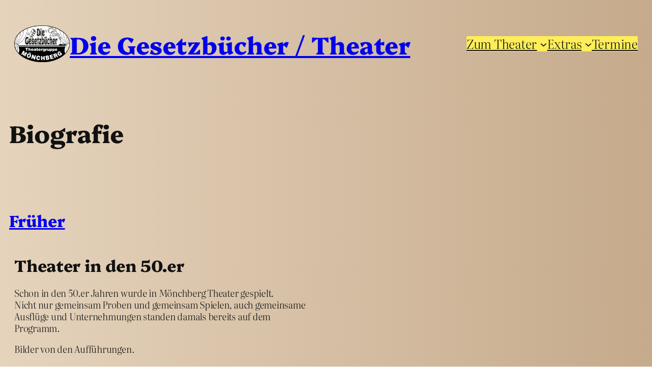

--- FILE ---
content_type: text/css
request_url: https://www.diegesetzbuecher.de/wp-content/plugins/gbuch/assets/css/mypl_style.css?ver=6.9
body_size: 1215
content:
/*
CSS modifiziert am 16.07.2025


*/

.testmich { 
/*	height: 150px;*/
	width: 40%;
	float: right;

}

/* Der Titel der Box "Über den Autor" erhält eine größere Schriftarte */
.pm-autor-titel {
  font-size: 1.25em;
  padding-bottom: 8px;
  margin: 0;
   
}


.mypl_bild { 
/*	height: 150px;*/
	width: 40%;
	float: right;
	margin: 15px;


transition: transform 0.7s;

  -webkit-transition: all 1s ease;
     -moz-transition: all 1s ease;
       -o-transition: all 1s ease;
      -ms-transition: all 1s ease;
          transition: all 1s ease;	

}

.mypl_bild:hover{ 
 transform: scale(1.1, 1.1);
/*  height: 150px;*/
	width: 47%


}

/*MORPH*/
.mypl_morph {
  -webkit-transition: all 0.5s ease;
     -moz-transition: all 0.5s ease;
       -o-transition: all 0.5s ease;
      -ms-transition: all 0.5s ease;
          transition: all 0.5s ease;
}
 
.mypl_morph:hover {
  border-radius: 50%;
  -webkit-transform: rotate(360deg);
     -moz-transform: rotate(360deg);
       -o-transform: rotate(360deg);
      -ms-transform: rotate(360deg);
          transform: rotate(360deg);
} 
.grow img:hover {
  width: 400px;
  height: 400px;
}

.mypl_bild0{
	width: 45%;
    text-align: left;
	float: right;

}

.mypl_bild1{
	text-align: left;
	float: left;
	width: 45%;
	clear: left;
}	

.mypl_rolle{
	color: green;
	font-size: 15px;
}

.mypl_stueck{
	color: brown;
	font-size: 15px;
}
.my_actor {
	color: blue;
	font-size: 15px;
	clear: both;
}

/* Flex-Element */

.flexbox img {
	width: 100%;
	height: auto;
}

.flexbox {
	display: flex;
	flex-direction: row;
	flex-wrap: wrap;
	text-align: left;
	column-gap: 2px;
	justify-content: space-between;	
}

.flexelement {
	text-align: left;
	width: 300px;
	margin: 0 0 0 0;
	padding: 5px 0 5px 0;
	border: 1px black dotted;
}

.attachment-thumbnail {
	width: 95%;
	
}
.attachment-thumbnail:hover {
    width: 100%;
    
    -webkit-transition: width 500ms ease-in-out;
    -moz-transition:    width 500ms ease-in-out;
    -ms-transition:     width 500ms ease-in-out;
    -o-transition:      width 500ms ease-in-out;
    transition:         width 500ms ease-in-out;
}

.xsingle-thumb-image {

  text-align: center;
  vertical-align: top;
}


:root {
  --grid-cols: 1;
  --grid-rows: 1;
}

#mypl_container {
  display: grid;
  grid-gap: 1em;
  grid-template-rows: repeat(var(--grid-rows), 1fr);
  grid-template-columns: repeat(var(--grid-cols), 1fr);
}

.grid-item {
  padding: 1em;
  border: 1px solid #ddd;
  text-align: center;
}


 #xcontainer {
    position: relative;
    top: 30px;
    outline: 2px solid #000;
    font-size: 1;
    margin: auto;
    height: 760px;
    width: 760px;
    padding: 0;
    border: none;
}

.grid {
    margin: 0;
    padding: 0;
    border: none;
    outline: 1px solid #000;
    display: inline-block;
}

.cell {
  border: 1px solid brown;
  min-width: 6px;
  min-height: 9px;
  display: inline-block;
}

.gridRow {
    border: 1px solid black;
}


/* CSS for Drop-Down Contact Formular */
.center {
	position: fixed;
	top: 10%;
	left: 10%;
    margin: auto;
    width: 60%;
    padding: 20px;
    box-shadow: 0 4px 8px 0 rgba(0, 0, 0, 0.2), 0 6px 20px 0 rgba(0, 0, 0, 0.19);
/*	 background-color: rgba(255,255,255,1); /* Black background with opacity */
	z-index: 500;
}

.hideform {
    display: none;
}


.product-name {
	width: 250px;
}

.fa {
  font-family: FontAwesome;
}
.fa-fw { /* symbole mit fester Breite */
  text-align: center;
  width: 1em;
}
.fa-child::before {
  content: "\f015";  /* Haus */
}
.fa-user::before {
  content: "\f007"; /* stilisierte Figur */
}

 .site-header-main {
      position: fixed;
      top: 0;
      left: 0;
      width: 100%;
      z-index: 999;
      background-color: #fff; /* Optional: Hintergrundfarbe */
      box-shadow: 0 2px 5px rgba(0, 0, 0, 0.1); /* Optional: Schatten */
    }